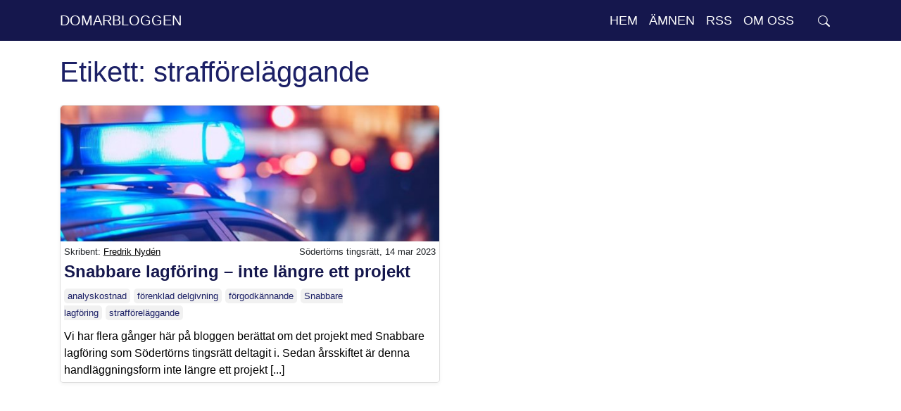

--- FILE ---
content_type: text/html; charset=UTF-8
request_url: https://www.domarbloggen.se/tag/strafforelaggande/
body_size: 7891
content:
<!DOCTYPE html>

<html class="no-js" lang="sv-SE">

	<head>

		<meta charset="UTF-8">
		<meta name="viewport" content="width=device-width, initial-scale=1.0" >

		<link rel="profile" href="https://gmpg.org/xfn/11">
        <link rel="alternate" type="application/rss+xml" title="Senaste inläggen" href="/feed" />
        <link rel="alternate" type="application/rss+xml" title="Fredagsfrågan" href="/fredagsfragan/feed/" />
		
		<title>strafföreläggande &#8211; Domarbloggen</title>
<meta name='robots' content='max-image-preview:large' />
	<style>img:is([sizes="auto" i], [sizes^="auto," i]) { contain-intrinsic-size: 3000px 1500px }</style>
	<link href='//hb.wpmucdn.com' rel='preconnect' />
<link rel="alternate" type="application/rss+xml" title="Domarbloggen &raquo; etikettflöde för strafföreläggande" href="https://www.domarbloggen.se/tag/strafforelaggande/feed/" />
		<style>
			.lazyload,
			.lazyloading {
				max-width: 100%;
			}
		</style>
		<script type="text/javascript">
/* <![CDATA[ */
window._wpemojiSettings = {"baseUrl":"https:\/\/s.w.org\/images\/core\/emoji\/16.0.1\/72x72\/","ext":".png","svgUrl":"https:\/\/s.w.org\/images\/core\/emoji\/16.0.1\/svg\/","svgExt":".svg","source":{"concatemoji":"https:\/\/www.domarbloggen.se\/wp-includes\/js\/wp-emoji-release.min.js?ver=620f28b6162533bcfe0313524b0ff0a5"}};
/*! This file is auto-generated */
!function(s,n){var o,i,e;function c(e){try{var t={supportTests:e,timestamp:(new Date).valueOf()};sessionStorage.setItem(o,JSON.stringify(t))}catch(e){}}function p(e,t,n){e.clearRect(0,0,e.canvas.width,e.canvas.height),e.fillText(t,0,0);var t=new Uint32Array(e.getImageData(0,0,e.canvas.width,e.canvas.height).data),a=(e.clearRect(0,0,e.canvas.width,e.canvas.height),e.fillText(n,0,0),new Uint32Array(e.getImageData(0,0,e.canvas.width,e.canvas.height).data));return t.every(function(e,t){return e===a[t]})}function u(e,t){e.clearRect(0,0,e.canvas.width,e.canvas.height),e.fillText(t,0,0);for(var n=e.getImageData(16,16,1,1),a=0;a<n.data.length;a++)if(0!==n.data[a])return!1;return!0}function f(e,t,n,a){switch(t){case"flag":return n(e,"\ud83c\udff3\ufe0f\u200d\u26a7\ufe0f","\ud83c\udff3\ufe0f\u200b\u26a7\ufe0f")?!1:!n(e,"\ud83c\udde8\ud83c\uddf6","\ud83c\udde8\u200b\ud83c\uddf6")&&!n(e,"\ud83c\udff4\udb40\udc67\udb40\udc62\udb40\udc65\udb40\udc6e\udb40\udc67\udb40\udc7f","\ud83c\udff4\u200b\udb40\udc67\u200b\udb40\udc62\u200b\udb40\udc65\u200b\udb40\udc6e\u200b\udb40\udc67\u200b\udb40\udc7f");case"emoji":return!a(e,"\ud83e\udedf")}return!1}function g(e,t,n,a){var r="undefined"!=typeof WorkerGlobalScope&&self instanceof WorkerGlobalScope?new OffscreenCanvas(300,150):s.createElement("canvas"),o=r.getContext("2d",{willReadFrequently:!0}),i=(o.textBaseline="top",o.font="600 32px Arial",{});return e.forEach(function(e){i[e]=t(o,e,n,a)}),i}function t(e){var t=s.createElement("script");t.src=e,t.defer=!0,s.head.appendChild(t)}"undefined"!=typeof Promise&&(o="wpEmojiSettingsSupports",i=["flag","emoji"],n.supports={everything:!0,everythingExceptFlag:!0},e=new Promise(function(e){s.addEventListener("DOMContentLoaded",e,{once:!0})}),new Promise(function(t){var n=function(){try{var e=JSON.parse(sessionStorage.getItem(o));if("object"==typeof e&&"number"==typeof e.timestamp&&(new Date).valueOf()<e.timestamp+604800&&"object"==typeof e.supportTests)return e.supportTests}catch(e){}return null}();if(!n){if("undefined"!=typeof Worker&&"undefined"!=typeof OffscreenCanvas&&"undefined"!=typeof URL&&URL.createObjectURL&&"undefined"!=typeof Blob)try{var e="postMessage("+g.toString()+"("+[JSON.stringify(i),f.toString(),p.toString(),u.toString()].join(",")+"));",a=new Blob([e],{type:"text/javascript"}),r=new Worker(URL.createObjectURL(a),{name:"wpTestEmojiSupports"});return void(r.onmessage=function(e){c(n=e.data),r.terminate(),t(n)})}catch(e){}c(n=g(i,f,p,u))}t(n)}).then(function(e){for(var t in e)n.supports[t]=e[t],n.supports.everything=n.supports.everything&&n.supports[t],"flag"!==t&&(n.supports.everythingExceptFlag=n.supports.everythingExceptFlag&&n.supports[t]);n.supports.everythingExceptFlag=n.supports.everythingExceptFlag&&!n.supports.flag,n.DOMReady=!1,n.readyCallback=function(){n.DOMReady=!0}}).then(function(){return e}).then(function(){var e;n.supports.everything||(n.readyCallback(),(e=n.source||{}).concatemoji?t(e.concatemoji):e.wpemoji&&e.twemoji&&(t(e.twemoji),t(e.wpemoji)))}))}((window,document),window._wpemojiSettings);
/* ]]> */
</script>
<style id='wp-emoji-styles-inline-css' type='text/css'>

	img.wp-smiley, img.emoji {
		display: inline !important;
		border: none !important;
		box-shadow: none !important;
		height: 1em !important;
		width: 1em !important;
		margin: 0 0.07em !important;
		vertical-align: -0.1em !important;
		background: none !important;
		padding: 0 !important;
	}
</style>
<link rel='stylesheet' id='wp-block-library-css' href='https://www.domarbloggen.se/wp-includes/css/dist/block-library/style.min.css?ver=620f28b6162533bcfe0313524b0ff0a5' type='text/css' media='all' />
<style id='classic-theme-styles-inline-css' type='text/css'>
/*! This file is auto-generated */
.wp-block-button__link{color:#fff;background-color:#32373c;border-radius:9999px;box-shadow:none;text-decoration:none;padding:calc(.667em + 2px) calc(1.333em + 2px);font-size:1.125em}.wp-block-file__button{background:#32373c;color:#fff;text-decoration:none}
</style>
<style id='global-styles-inline-css' type='text/css'>
:root{--wp--preset--aspect-ratio--square: 1;--wp--preset--aspect-ratio--4-3: 4/3;--wp--preset--aspect-ratio--3-4: 3/4;--wp--preset--aspect-ratio--3-2: 3/2;--wp--preset--aspect-ratio--2-3: 2/3;--wp--preset--aspect-ratio--16-9: 16/9;--wp--preset--aspect-ratio--9-16: 9/16;--wp--preset--color--black: #000000;--wp--preset--color--cyan-bluish-gray: #abb8c3;--wp--preset--color--white: #ffffff;--wp--preset--color--pale-pink: #f78da7;--wp--preset--color--vivid-red: #cf2e2e;--wp--preset--color--luminous-vivid-orange: #ff6900;--wp--preset--color--luminous-vivid-amber: #fcb900;--wp--preset--color--light-green-cyan: #7bdcb5;--wp--preset--color--vivid-green-cyan: #00d084;--wp--preset--color--pale-cyan-blue: #8ed1fc;--wp--preset--color--vivid-cyan-blue: #0693e3;--wp--preset--color--vivid-purple: #9b51e0;--wp--preset--gradient--vivid-cyan-blue-to-vivid-purple: linear-gradient(135deg,rgba(6,147,227,1) 0%,rgb(155,81,224) 100%);--wp--preset--gradient--light-green-cyan-to-vivid-green-cyan: linear-gradient(135deg,rgb(122,220,180) 0%,rgb(0,208,130) 100%);--wp--preset--gradient--luminous-vivid-amber-to-luminous-vivid-orange: linear-gradient(135deg,rgba(252,185,0,1) 0%,rgba(255,105,0,1) 100%);--wp--preset--gradient--luminous-vivid-orange-to-vivid-red: linear-gradient(135deg,rgba(255,105,0,1) 0%,rgb(207,46,46) 100%);--wp--preset--gradient--very-light-gray-to-cyan-bluish-gray: linear-gradient(135deg,rgb(238,238,238) 0%,rgb(169,184,195) 100%);--wp--preset--gradient--cool-to-warm-spectrum: linear-gradient(135deg,rgb(74,234,220) 0%,rgb(151,120,209) 20%,rgb(207,42,186) 40%,rgb(238,44,130) 60%,rgb(251,105,98) 80%,rgb(254,248,76) 100%);--wp--preset--gradient--blush-light-purple: linear-gradient(135deg,rgb(255,206,236) 0%,rgb(152,150,240) 100%);--wp--preset--gradient--blush-bordeaux: linear-gradient(135deg,rgb(254,205,165) 0%,rgb(254,45,45) 50%,rgb(107,0,62) 100%);--wp--preset--gradient--luminous-dusk: linear-gradient(135deg,rgb(255,203,112) 0%,rgb(199,81,192) 50%,rgb(65,88,208) 100%);--wp--preset--gradient--pale-ocean: linear-gradient(135deg,rgb(255,245,203) 0%,rgb(182,227,212) 50%,rgb(51,167,181) 100%);--wp--preset--gradient--electric-grass: linear-gradient(135deg,rgb(202,248,128) 0%,rgb(113,206,126) 100%);--wp--preset--gradient--midnight: linear-gradient(135deg,rgb(2,3,129) 0%,rgb(40,116,252) 100%);--wp--preset--font-size--small: 13px;--wp--preset--font-size--medium: 20px;--wp--preset--font-size--large: 36px;--wp--preset--font-size--x-large: 42px;--wp--preset--spacing--20: 0.44rem;--wp--preset--spacing--30: 0.67rem;--wp--preset--spacing--40: 1rem;--wp--preset--spacing--50: 1.5rem;--wp--preset--spacing--60: 2.25rem;--wp--preset--spacing--70: 3.38rem;--wp--preset--spacing--80: 5.06rem;--wp--preset--shadow--natural: 6px 6px 9px rgba(0, 0, 0, 0.2);--wp--preset--shadow--deep: 12px 12px 50px rgba(0, 0, 0, 0.4);--wp--preset--shadow--sharp: 6px 6px 0px rgba(0, 0, 0, 0.2);--wp--preset--shadow--outlined: 6px 6px 0px -3px rgba(255, 255, 255, 1), 6px 6px rgba(0, 0, 0, 1);--wp--preset--shadow--crisp: 6px 6px 0px rgba(0, 0, 0, 1);}:where(.is-layout-flex){gap: 0.5em;}:where(.is-layout-grid){gap: 0.5em;}body .is-layout-flex{display: flex;}.is-layout-flex{flex-wrap: wrap;align-items: center;}.is-layout-flex > :is(*, div){margin: 0;}body .is-layout-grid{display: grid;}.is-layout-grid > :is(*, div){margin: 0;}:where(.wp-block-columns.is-layout-flex){gap: 2em;}:where(.wp-block-columns.is-layout-grid){gap: 2em;}:where(.wp-block-post-template.is-layout-flex){gap: 1.25em;}:where(.wp-block-post-template.is-layout-grid){gap: 1.25em;}.has-black-color{color: var(--wp--preset--color--black) !important;}.has-cyan-bluish-gray-color{color: var(--wp--preset--color--cyan-bluish-gray) !important;}.has-white-color{color: var(--wp--preset--color--white) !important;}.has-pale-pink-color{color: var(--wp--preset--color--pale-pink) !important;}.has-vivid-red-color{color: var(--wp--preset--color--vivid-red) !important;}.has-luminous-vivid-orange-color{color: var(--wp--preset--color--luminous-vivid-orange) !important;}.has-luminous-vivid-amber-color{color: var(--wp--preset--color--luminous-vivid-amber) !important;}.has-light-green-cyan-color{color: var(--wp--preset--color--light-green-cyan) !important;}.has-vivid-green-cyan-color{color: var(--wp--preset--color--vivid-green-cyan) !important;}.has-pale-cyan-blue-color{color: var(--wp--preset--color--pale-cyan-blue) !important;}.has-vivid-cyan-blue-color{color: var(--wp--preset--color--vivid-cyan-blue) !important;}.has-vivid-purple-color{color: var(--wp--preset--color--vivid-purple) !important;}.has-black-background-color{background-color: var(--wp--preset--color--black) !important;}.has-cyan-bluish-gray-background-color{background-color: var(--wp--preset--color--cyan-bluish-gray) !important;}.has-white-background-color{background-color: var(--wp--preset--color--white) !important;}.has-pale-pink-background-color{background-color: var(--wp--preset--color--pale-pink) !important;}.has-vivid-red-background-color{background-color: var(--wp--preset--color--vivid-red) !important;}.has-luminous-vivid-orange-background-color{background-color: var(--wp--preset--color--luminous-vivid-orange) !important;}.has-luminous-vivid-amber-background-color{background-color: var(--wp--preset--color--luminous-vivid-amber) !important;}.has-light-green-cyan-background-color{background-color: var(--wp--preset--color--light-green-cyan) !important;}.has-vivid-green-cyan-background-color{background-color: var(--wp--preset--color--vivid-green-cyan) !important;}.has-pale-cyan-blue-background-color{background-color: var(--wp--preset--color--pale-cyan-blue) !important;}.has-vivid-cyan-blue-background-color{background-color: var(--wp--preset--color--vivid-cyan-blue) !important;}.has-vivid-purple-background-color{background-color: var(--wp--preset--color--vivid-purple) !important;}.has-black-border-color{border-color: var(--wp--preset--color--black) !important;}.has-cyan-bluish-gray-border-color{border-color: var(--wp--preset--color--cyan-bluish-gray) !important;}.has-white-border-color{border-color: var(--wp--preset--color--white) !important;}.has-pale-pink-border-color{border-color: var(--wp--preset--color--pale-pink) !important;}.has-vivid-red-border-color{border-color: var(--wp--preset--color--vivid-red) !important;}.has-luminous-vivid-orange-border-color{border-color: var(--wp--preset--color--luminous-vivid-orange) !important;}.has-luminous-vivid-amber-border-color{border-color: var(--wp--preset--color--luminous-vivid-amber) !important;}.has-light-green-cyan-border-color{border-color: var(--wp--preset--color--light-green-cyan) !important;}.has-vivid-green-cyan-border-color{border-color: var(--wp--preset--color--vivid-green-cyan) !important;}.has-pale-cyan-blue-border-color{border-color: var(--wp--preset--color--pale-cyan-blue) !important;}.has-vivid-cyan-blue-border-color{border-color: var(--wp--preset--color--vivid-cyan-blue) !important;}.has-vivid-purple-border-color{border-color: var(--wp--preset--color--vivid-purple) !important;}.has-vivid-cyan-blue-to-vivid-purple-gradient-background{background: var(--wp--preset--gradient--vivid-cyan-blue-to-vivid-purple) !important;}.has-light-green-cyan-to-vivid-green-cyan-gradient-background{background: var(--wp--preset--gradient--light-green-cyan-to-vivid-green-cyan) !important;}.has-luminous-vivid-amber-to-luminous-vivid-orange-gradient-background{background: var(--wp--preset--gradient--luminous-vivid-amber-to-luminous-vivid-orange) !important;}.has-luminous-vivid-orange-to-vivid-red-gradient-background{background: var(--wp--preset--gradient--luminous-vivid-orange-to-vivid-red) !important;}.has-very-light-gray-to-cyan-bluish-gray-gradient-background{background: var(--wp--preset--gradient--very-light-gray-to-cyan-bluish-gray) !important;}.has-cool-to-warm-spectrum-gradient-background{background: var(--wp--preset--gradient--cool-to-warm-spectrum) !important;}.has-blush-light-purple-gradient-background{background: var(--wp--preset--gradient--blush-light-purple) !important;}.has-blush-bordeaux-gradient-background{background: var(--wp--preset--gradient--blush-bordeaux) !important;}.has-luminous-dusk-gradient-background{background: var(--wp--preset--gradient--luminous-dusk) !important;}.has-pale-ocean-gradient-background{background: var(--wp--preset--gradient--pale-ocean) !important;}.has-electric-grass-gradient-background{background: var(--wp--preset--gradient--electric-grass) !important;}.has-midnight-gradient-background{background: var(--wp--preset--gradient--midnight) !important;}.has-small-font-size{font-size: var(--wp--preset--font-size--small) !important;}.has-medium-font-size{font-size: var(--wp--preset--font-size--medium) !important;}.has-large-font-size{font-size: var(--wp--preset--font-size--large) !important;}.has-x-large-font-size{font-size: var(--wp--preset--font-size--x-large) !important;}
:where(.wp-block-post-template.is-layout-flex){gap: 1.25em;}:where(.wp-block-post-template.is-layout-grid){gap: 1.25em;}
:where(.wp-block-columns.is-layout-flex){gap: 2em;}:where(.wp-block-columns.is-layout-grid){gap: 2em;}
:root :where(.wp-block-pullquote){font-size: 1.5em;line-height: 1.6;}
</style>
<link rel='stylesheet' id='bootstrap-css-css' href='https://www.domarbloggen.se/wp-content/themes/domarbloggen/css/bootstrap.min.css?ver=620f28b6162533bcfe0313524b0ff0a5' type='text/css' media='all' />
<link rel='stylesheet' id='style-css' href='https://www.domarbloggen.se/wp-content/themes/domarbloggen/style.css?ver=620f28b6162533bcfe0313524b0ff0a5' type='text/css' media='all' />
<script type="text/javascript" src="https://www.domarbloggen.se/wp-includes/js/jquery/jquery.min.js?ver=3.7.1" id="jquery-core-js"></script>
<script type="text/javascript" src="https://www.domarbloggen.se/wp-includes/js/jquery/jquery-migrate.min.js?ver=3.4.1" id="jquery-migrate-js"></script>
<script type="text/javascript" src="https://www.domarbloggen.se/wp-content/themes/domarbloggen/js/bootstrap.min.js?ver=620f28b6162533bcfe0313524b0ff0a5" id="bootstrap-js-js"></script>
<link rel="https://api.w.org/" href="https://www.domarbloggen.se/wp-json/" /><link rel="alternate" title="JSON" type="application/json" href="https://www.domarbloggen.se/wp-json/wp/v2/tags/2627" /><link rel="EditURI" type="application/rsd+xml" title="RSD" href="https://www.domarbloggen.se/xmlrpc.php?rsd" />


<!-- Dark Visitors (https://darkvisitors.com/) -->
<script src="https://darkvisitors.com/tracker.js?project_key=7e7117cf-0a8a-4889-8c98-4efb0cdf9f67" async></script>
		<script>
			document.documentElement.className = document.documentElement.className.replace('no-js', 'js');
		</script>
				<style>
			.no-js img.lazyload {
				display: none;
			}

			figure.wp-block-image img.lazyloading {
				min-width: 150px;
			}

			.lazyload,
			.lazyloading {
				--smush-placeholder-width: 100px;
				--smush-placeholder-aspect-ratio: 1/1;
				width: var(--smush-image-width, var(--smush-placeholder-width)) !important;
				aspect-ratio: var(--smush-image-aspect-ratio, var(--smush-placeholder-aspect-ratio)) !important;
			}

						.lazyload, .lazyloading {
				opacity: 0;
			}

			.lazyloaded {
				opacity: 1;
				transition: opacity 400ms;
				transition-delay: 0ms;
			}

					</style>
		<link rel="icon" href="https://www.domarbloggen.se/wp-content/uploads/2020/12/cropped-sd_color_center-32x32-1.png" sizes="32x32" />
<link rel="icon" href="https://www.domarbloggen.se/wp-content/uploads/2020/12/cropped-sd_color_center-32x32-1.png" sizes="192x192" />
<link rel="apple-touch-icon" href="https://www.domarbloggen.se/wp-content/uploads/2020/12/cropped-sd_color_center-32x32-1.png" />
<meta name="msapplication-TileImage" content="https://www.domarbloggen.se/wp-content/uploads/2020/12/cropped-sd_color_center-32x32-1.png" />
	</head>

	<body class="archive tag tag-strafforelaggande tag-2627 wp-theme-domarbloggen">
<nav class="navbar navbar-expand-lg dv_nav">
    <div class="container"> 
  <button class="navbar-toggler" type="button" data-toggle="collapse" data-target="#navbarNavDropdown" aria-controls="navbarNavDropdown" aria-expanded="false" aria-label="Toggle navigation">
   <svg xmlns="http://www.w3.org/2000/svg" viewBox="0 0 30 30" width="30" height="30" focusable="false"><title>Menu</title><path stroke="#FFF" stroke-width="2" stroke-linecap="round" stroke-miterlimit="10" d="M4 7h22M4 15h22M4 23h22"></path></svg>
  </button>
  <a class="navbar-brand dv_brand" href="https://www.domarbloggen.se">Domarbloggen</a>
  
  <div class="collapse navbar-collapse justify-content-end" id="navbarNavDropdown">
      <div class="responsive-menu-top">
        <div>
        </div>
          <div>
          <button class="close-responsive-menu"type="button" data-toggle="collapse" data-target="#navbarNavDropdown" aria-controls="navbarNavDropdown" aria-expanded="true" aria-label="Toggle navigation">
            <svg width="32" height="32" viewBox="0 0 16 16" class="bi bi-x" fill="#000" xmlns="http://www.w3.org/2000/svg">
              <path fill-rule="evenodd" d="M4.646 4.646a.5.5 0 0 1 .708 0L8 7.293l2.646-2.647a.5.5 0 0 1 .708.708L8.707 8l2.647 2.646a.5.5 0 0 1-.708.708L8 8.707l-2.646 2.647a.5.5 0 0 1-.708-.708L7.293 8 4.646 5.354a.5.5 0 0 1 0-.708z"/>
            </svg>
          </button>
        </div>
      </div>
        <ul id="menu-meny" class="navbar-nav" itemscope itemtype="http://www.schema.org/SiteNavigationElement"><li  id="menu-item-33" class="menu-item menu-item-type-custom menu-item-object-custom menu-item-33 nav-item"><a itemprop="url" href="/" class="nav-link"><span itemprop="name">Hem</span></a></li>
</ul>
                          <ul id="menu-topics" class="navbar-nav" itemscope="" itemtype="http://www.schema.org/SiteNavigationElement">
            <li class="menu-item menu-item-type-custom menu-item-object-custom menu-item-has-children dropdown nav-item"><a href="#" data-toggle="dropdown" aria-haspopup="true" aria-expanded="false" class="dropdown-toggle nav-link"><span itemprop="name">Ämnen</span></a>
            <ul class="dropdown-menu dropdown-tags">
              <div class="dropdown-tags-topic">Top 10</div>
            <a href="https://www.domarbloggen.se/tag/domare/" class="tag-cloud-link tag-link-88 tag-link-position-1" style="font-size: 12pt;">domare</a>
<a href="https://www.domarbloggen.se/tag/internationellt-samarbete/" class="tag-cloud-link tag-link-1906 tag-link-position-2" style="font-size: 12pt;">internationellt samarbete</a>
<a href="https://www.domarbloggen.se/tag/notarie/" class="tag-cloud-link tag-link-172 tag-link-position-3" style="font-size: 12pt;">notarie</a>
<a href="https://www.domarbloggen.se/tag/brottmal/" class="tag-cloud-link tag-link-252 tag-link-position-4" style="font-size: 12pt;">brottmål</a>
<a href="https://www.domarbloggen.se/tag/eu/" class="tag-cloud-link tag-link-1520 tag-link-position-5" style="font-size: 12pt;">EU</a>
<a href="https://www.domarbloggen.se/tag/notarietjanstgoring/" class="tag-cloud-link tag-link-176 tag-link-position-6" style="font-size: 12pt;">notarietjänstgöring</a>
<a href="https://www.domarbloggen.se/tag/domstol/" class="tag-cloud-link tag-link-1320 tag-link-position-7" style="font-size: 12pt;">domstol</a>
<a href="https://www.domarbloggen.se/tag/pafoljd/" class="tag-cloud-link tag-link-128 tag-link-position-8" style="font-size: 12pt;">påföljd</a>
<a href="https://www.domarbloggen.se/tag/forvaltningsdomstol/" class="tag-cloud-link tag-link-2837 tag-link-position-9" style="font-size: 12pt;">förvaltningsdomstol</a>
<a href="https://www.domarbloggen.se/tag/bosnien-hercegovina/" class="tag-cloud-link tag-link-1894 tag-link-position-10" style="font-size: 12pt;">Bosnien-Hercegovina</a></ul>
            </li>
            </ul>
            
            <ul id="menu-meny-2" class="navbar-nav" itemscope itemtype="http://www.schema.org/SiteNavigationElement"><li  id="menu-item-12966" class="menu-item menu-item-type-post_type menu-item-object-page menu-item-12966 nav-item"><a itemprop="url" href="https://www.domarbloggen.se/rssfloden/" class="nav-link"><span itemprop="name">RSS</span></a></li>
<li  id="menu-item-79" class="menu-item menu-item-type-post_type menu-item-object-page menu-item-79 nav-item"><a itemprop="url" href="https://www.domarbloggen.se/om-domarbloggen/" class="nav-link"><span itemprop="name">Om oss</span></a></li>
</ul>    
              <div class="nav-item dropdown search-dropdown">
                  <div class="nav-link " data-toggle="dropdown" href="#" role="button" aria-haspopup="true" aria-expanded="false" title="Öppna sökfält"> 
                    <svg width="1em" height="1em" viewBox="0 0 16 16" class="bi bi-search" fill="currentColor" xmlns="http://www.w3.org/2000/svg">
                      <path fill-rule="evenodd" d="M10.442 10.442a1 1 0 0 1 1.415 0l3.85 3.85a1 1 0 0 1-1.414 1.415l-3.85-3.85a1 1 0 0 1 0-1.415z"/>
                      <path fill-rule="evenodd" d="M6.5 12a5.5 5.5 0 1 0 0-11 5.5 5.5 0 0 0 0 11zM13 6.5a6.5 6.5 0 1 1-13 0 6.5 6.5 0 0 1 13 0z"/>
                    </svg>
                  </div>
                <div class="dropdown-menu">
                <form role="search" method="get" id="searchform" class="searchform" action="https://www.domarbloggen.se/">
				<div>
					<label class="screen-reader-text" for="s">Sök efter:</label>
					<input type="text" placeholder="Sök bland inlägg"  value="" name="s" id="s" />
					<input type="submit" id="searchsubmit" value="Sök" />
				</div>
			</form>                </div>
              </div>
             
          
        </div>
        <div class="nav-item dropdown responsive-search-dropdown">
                      <div class="nav-link " data-toggle="dropdown" href="#" role="button" aria-haspopup="true" aria-expanded="false"> 
                          <svg width="1em" height="1em" viewBox="0 0 16 16" class="bi bi-search" fill="currentColor" xmlns="http://www.w3.org/2000/svg">
                            <path fill-rule="evenodd" d="M10.442 10.442a1 1 0 0 1 1.415 0l3.85 3.85a1 1 0 0 1-1.414 1.415l-3.85-3.85a1 1 0 0 1 0-1.415z"/>
                            <path fill-rule="evenodd" d="M6.5 12a5.5 5.5 0 1 0 0-11 5.5 5.5 0 0 0 0 11zM13 6.5a6.5 6.5 0 1 1-13 0 6.5 6.5 0 0 1 13 0z"/>
                          </svg>
                        </div>
                      <div class="dropdown-menu">
                      <form role="search" method="get" id="searchform" class="searchform" action="https://www.domarbloggen.se/">
				<div>
					<label class="screen-reader-text" for="s">Sök efter:</label>
					<input type="text" placeholder="Sök bland inlägg"  value="" name="s" id="s" />
					<input type="submit" id="searchsubmit" value="Sök" />
				</div>
			</form>                      </div>
                    </div>
        </div>
      </nav>
		

<div class="container" id="content"> 

<div id="primary" class="content-area">
		<main id="main" class="site-main">
    <h1 class="page-title">Etikett: <span>strafföreläggande</span></h1><div class="row">

     
    
   
     
       

        
    <div class="col-md-6 col-sm-12 ">
    <article id="post-6821" class="post-6821 post type-post status-publish format-standard has-post-thumbnail hentry category-sodertorns-tingsratt tag-analyskostnad tag-forenklad-delgivning tag-forgodkannande tag-snabbare-lagforing tag-strafforelaggande">
    <a href="https://www.domarbloggen.se/snabbare-lagforing-inte-langre-ett-projekt/">
        <div class="card box-shadow">
        <div class="card-img">
                   
        <img width="600" height="400" src="https://www.domarbloggen.se/wp-content/uploads/2023/03/polisbil-600x400.jpg" class="attachment-medium size-medium wp-post-image" alt="" decoding="async" fetchpriority="high" srcset="https://www.domarbloggen.se/wp-content/uploads/2023/03/polisbil-600x400.jpg 600w, https://www.domarbloggen.se/wp-content/uploads/2023/03/polisbil-768x511.jpg 768w, https://www.domarbloggen.se/wp-content/uploads/2023/03/polisbil.jpg 838w" sizes="(max-width: 600px) 100vw, 600px" />    
        </div>
        </a>
        <div class="card-author-wrapper">
               
                <div class="card-author">
                Skribent:                 <a href="https://www.domarbloggen.se/author/frednyd/">
                    Fredrik Nydén 
                    </a>
                </div>
                <div class="card-timestamp">
                                Södertörns tingsrätt,                 
                14 mar 2023                </div>
            </div>  
            <a href="https://www.domarbloggen.se/snabbare-lagforing-inte-langre-ett-projekt/">
            <div class="card-body">
            <h2>Snabbare lagföring – inte längre ett projekt</h2>
            </a>

                        <a href="https://www.domarbloggen.se/tag/analyskostnad/" class="card-tag"><span>analyskostnad</span></a><a href="https://www.domarbloggen.se/tag/forenklad-delgivning/" class="card-tag"><span>förenklad delgivning</span></a><a href="https://www.domarbloggen.se/tag/forgodkannande/" class="card-tag"><span>förgodkännande</span></a><a href="https://www.domarbloggen.se/tag/snabbare-lagforing/" class="card-tag"><span>Snabbare lagföring</span></a><a href="https://www.domarbloggen.se/tag/strafforelaggande/" class="card-tag"><span>strafföreläggande</span></a>            <a href="https://www.domarbloggen.se/snabbare-lagforing-inte-langre-ett-projekt/">
            <p>Vi har flera gånger här på bloggen berättat om det projekt med Snabbare lagföring som Södertörns tingsrätt deltagit i. Sedan årsskiftet är denna handläggningsform inte längre ett projekt [...]        </div>
        </a>
        </div>
        </article>
    </div>


            <div class="col-md-12">
        
    </div>
     
</div>

</main><!-- #main -->
	</div><!-- #primary -->



</div>
<footer id="colophon" class="site-footer">
    <div class="site-info container">
        <div id="media_image-2" class="widget footer_logo widget_media_image"><img width="337" height="70" data-src="https://www.domarbloggen.se/wp-content/uploads/2020/12/logo-white.png" class="image wp-image-1704  attachment-full size-full lazyload" alt="" style="--smush-placeholder-width: 337px; --smush-placeholder-aspect-ratio: 337/70;max-width: 100%; height: auto;" decoding="async" data-srcset="https://www.domarbloggen.se/wp-content/uploads/2020/12/logo-white.png 337w, https://www.domarbloggen.se/wp-content/uploads/2020/12/logo-white-300x62.png 300w" data-sizes="(max-width: 337px) 100vw, 337px" src="[data-uri]" /></div>    
                <nav class="footer-navigation-social" aria-label="Sociala medier meny">
            <h2 class="footer-navigation-header">Följ oss</h2>
                <div class="menu-folj-oss-container"><ul id="menu-folj-oss" class="footer-menu" itemscope itemtype="http://www.schema.org/SiteNavigationElement"><li id="menu-item-64" class="menu-item menu-item-type-custom menu-item-object-custom menu-item-64"><a href="https://www.facebook.com/SodertornsTR/">Södertörns tingsrätt på Facebook</a></li>
<li id="menu-item-13035" class="menu-item menu-item-type-custom menu-item-object-custom menu-item-13035"><a href="https://se.linkedin.com/company/s%C3%B6dert%C3%B6rns-tingsr%C3%A4tt">Södertörns tingsrätt på LinkedIn</a></li>
<li id="menu-item-12963" class="menu-item menu-item-type-post_type menu-item-object-page menu-item-12963"><a href="https://www.domarbloggen.se/rssfloden/">RSS</a></li>
</ul></div>            </nav>
        
                <nav class="footer-navigation-contact" aria-label="Kontakt meny">
            <h2 class="footer-navigation-header">Kontaktuppgifter</h2>
                <div class="menu-kontaktuppgifter-container"><ul id="menu-kontaktuppgifter" class="footer-menu" itemscope itemtype="http://www.schema.org/SiteNavigationElement"><li id="menu-item-63" class="menu-item menu-item-type-custom menu-item-object-custom menu-item-63"><a href="http://www.sodertornstingsratt.domstol.se/">Södertörn tingsrätts webbplats</a></li>
</ul></div>            </nav>
               
                    <nav class="footer-navigation-about" aria-label="Om meny">
            <h2 class="footer-navigation-header">Läs mer</h2>
                <div class="menu-las-mer-container"><ul id="menu-las-mer" class="footer-menu" itemscope itemtype="http://www.schema.org/SiteNavigationElement"><li id="menu-item-2528" class="menu-item menu-item-type-post_type menu-item-object-page menu-item-2528"><a href="https://www.domarbloggen.se/om-domarbloggen/">Om domarbloggen</a></li>
</ul></div>            </nav>
            </div>
</footer>

</div>

<script type="speculationrules">
{"prefetch":[{"source":"document","where":{"and":[{"href_matches":"\/*"},{"not":{"href_matches":["\/wp-*.php","\/wp-admin\/*","\/wp-content\/uploads\/*","\/wp-content\/*","\/wp-content\/plugins\/*","\/wp-content\/themes\/domarbloggen\/*","\/*\\?(.+)"]}},{"not":{"selector_matches":"a[rel~=\"nofollow\"]"}},{"not":{"selector_matches":".no-prefetch, .no-prefetch a"}}]},"eagerness":"conservative"}]}
</script>
<script>  var _paq = window._paq = window._paq || [];
  /* tracker methods like "setCustomDimension" should be called before "trackPageView" */
  _paq.push(["disableCookies"]);
  _paq.push(['trackPageView']);
  _paq.push(['enableLinkTracking']);
  (function() {
    var u="https://analytics.domstol.se/";
    _paq.push(['setTrackerUrl', u+'matomo.php']);
    _paq.push(['setSiteId', '5']);
    var d=document, g=d.createElement('script'), s=d.getElementsByTagName('script')[0];
    g.async=true; g.src=u+'matomo.js'; s.parentNode.insertBefore(g,s);
  })();</script><script type="text/javascript" id="smush-lazy-load-js-before">
/* <![CDATA[ */
var smushLazyLoadOptions = {"autoResizingEnabled":false,"autoResizeOptions":{"precision":5,"skipAutoWidth":true}};
/* ]]> */
</script>
<script type="text/javascript" src="https://www.domarbloggen.se/wp-content/plugins/wp-smushit/app/assets/js/smush-lazy-load.min.js?ver=3.23.2" id="smush-lazy-load-js"></script>

</body>
</html>


--- FILE ---
content_type: application/javascript; charset=utf-8
request_url: https://darkvisitors.com/tracker.js?project_key=7e7117cf-0a8a-4889-8c98-4efb0cdf9f67
body_size: 1505
content:
!function(){function e(e){return Object.keys(e).reduce((a,r)=>(a[r.toLowerCase()]=e[r],a),{})}function a(){const e=new URLSearchParams(window.location.search).get("utm_source");return null!=e?e:void 0}window.__darkVisitorsDidTrackCurrentVisit||!function(){const a=e({host:"app-jphkab33wa-uc.a.run.app",accept:"*/*","accept-language":"","cache-control":"private, no-store","cdn-loop":"Fastly, Fastly","fastly-client":"1","fastly-client-ip":"3.134.94.36","fastly-ff":"s48hDkrIORDrAz3sjuyh5gIWcInqIjSROZ47KAY+w/I=!CMH!cache-cmh1290105-CMH, s48hDkrIORDrAz3sjuyh5gIWcInqIjSROZ47KAY+w/I=!CMH!cache-cmh1290104-CMH","fastly-orig-accept-encoding":"gzip, deflate, br","fastly-ssl":"1","fastly-temp-xff":"3.134.94.36, 3.134.94.36",pragma:"no-cache",referer:"https://www.domarbloggen.se/tag/strafforelaggande/","sec-fetch-dest":"script","sec-fetch-mode":"no-cors","sec-fetch-site":"cross-site",via:"1.1 Firebase Hosting","x-country-code":"US","x-firebase-channel":"live","x-firebase-hosting-channel":"live","x-forwarded-for":"3.134.94.36,74.125.215.227","x-forwarded-host":"darkvisitors.com","x-forwarded-server":"cache-cmh1290105-CMH","x-forwarded-url":"/tracker.js?project_key=7e7117cf-0a8a-4889-8c98-4efb0cdf9f67","x-timer":"S1769372988.643405,VS0","x-varnish":"1429701678, 3288851595","user-agent":"Mozilla/5.0 (Macintosh; Intel Mac OS X 10_15_7) AppleWebKit/537.36 (KHTML, like Gecko) Chrome/131.0.0.0 Safari/537.36; ClaudeBot/1.0; +claudebot@anthropic.com)","x-cloud-trace-context":"eb910dbd87678e563f78782a7b8ec348/9922798775403305033","x-forwarded-proto":"https",traceparent:"00-eb910dbd87678e563f78782a7b8ec348-89b4dce9b9985849-00",forwarded:'for="74.125.215.227";proto=https',"accept-encoding":"br, gzip"})["signature-agent"],r=function(a){return e(a)["user-agent"]}({host:"app-jphkab33wa-uc.a.run.app",accept:"*/*","accept-language":"","cache-control":"private, no-store","cdn-loop":"Fastly, Fastly","fastly-client":"1","fastly-client-ip":"3.134.94.36","fastly-ff":"s48hDkrIORDrAz3sjuyh5gIWcInqIjSROZ47KAY+w/I=!CMH!cache-cmh1290105-CMH, s48hDkrIORDrAz3sjuyh5gIWcInqIjSROZ47KAY+w/I=!CMH!cache-cmh1290104-CMH","fastly-orig-accept-encoding":"gzip, deflate, br","fastly-ssl":"1","fastly-temp-xff":"3.134.94.36, 3.134.94.36",pragma:"no-cache",referer:"https://www.domarbloggen.se/tag/strafforelaggande/","sec-fetch-dest":"script","sec-fetch-mode":"no-cors","sec-fetch-site":"cross-site",via:"1.1 Firebase Hosting","x-country-code":"US","x-firebase-channel":"live","x-firebase-hosting-channel":"live","x-forwarded-for":"3.134.94.36,74.125.215.227","x-forwarded-host":"darkvisitors.com","x-forwarded-server":"cache-cmh1290105-CMH","x-forwarded-url":"/tracker.js?project_key=7e7117cf-0a8a-4889-8c98-4efb0cdf9f67","x-timer":"S1769372988.643405,VS0","x-varnish":"1429701678, 3288851595","user-agent":"Mozilla/5.0 (Macintosh; Intel Mac OS X 10_15_7) AppleWebKit/537.36 (KHTML, like Gecko) Chrome/131.0.0.0 Safari/537.36; ClaudeBot/1.0; +claudebot@anthropic.com)","x-cloud-trace-context":"eb910dbd87678e563f78782a7b8ec348/9922798775403305033","x-forwarded-proto":"https",traceparent:"00-eb910dbd87678e563f78782a7b8ec348-89b4dce9b9985849-00",forwarded:'for="74.125.215.227";proto=https',"accept-encoding":"br, gzip"}),t=navigator.userAgentData?JSON.parse(JSON.stringify(navigator.userAgentData)):void 0,o=navigator.webdriver,c=r.toLowerCase().includes("headless")||navigator.userAgent.toLowerCase().includes("headless")||t&&t.brands.find(e=>e.brand.toLowerCase().includes("headless")),s=t&&2==t.brands.length&&t.brands.find(e=>e.brand.toLowerCase().includes("chromium"))&&t.brands.find(e=>e.brand.toLowerCase().includes("not")&&e.brand.toLowerCase().includes("brand")),n=r.toLowerCase().includes("dark visitor")||navigator.userAgent.toLowerCase().includes("dark visitor");return a||o||c||s||n}()&&!function(){const e=a();if(""!=document.referrer){const e=function(e){if(e.includes(".")){if(e.includes("http"))return new URL(e).hostname.replace("www.","");{let a=e;return a=a.split("/")[0],a=a.split("?")[0],a.includes("www.")&&(a=a.split("www.")[1]),a}}throw new Error}(document.referrer);return["chatgpt.com","claude.ai","copilot.microsoft.com","chat.deepseek.com","gemini.google.com","meta.ai","chat.mistral.ai","perplexity.ai"].some(a=>e.includes(a))}return!!e&&["chatgpt.com","claude.ai","copilot.microsoft.com","chat.deepseek.com","gemini.google.com","meta.ai","chat.mistral.ai","perplexity.ai"].some(a=>e.includes(a))}()||(window.__darkVisitorsDidTrackCurrentVisit=!0,fetch("https://darkvisitors.com/track",{method:"POST",headers:{"Content-Type":"application/json"},body:JSON.stringify({project_key:"7e7117cf-0a8a-4889-8c98-4efb0cdf9f67",tracker_request_headers:{host:"app-jphkab33wa-uc.a.run.app",accept:"*/*","accept-language":"","cache-control":"private, no-store","cdn-loop":"Fastly, Fastly","fastly-client":"1","fastly-client-ip":"3.134.94.36","fastly-ff":"s48hDkrIORDrAz3sjuyh5gIWcInqIjSROZ47KAY+w/I=!CMH!cache-cmh1290105-CMH, s48hDkrIORDrAz3sjuyh5gIWcInqIjSROZ47KAY+w/I=!CMH!cache-cmh1290104-CMH","fastly-orig-accept-encoding":"gzip, deflate, br","fastly-ssl":"1","fastly-temp-xff":"3.134.94.36, 3.134.94.36",pragma:"no-cache",referer:"https://www.domarbloggen.se/tag/strafforelaggande/","sec-fetch-dest":"script","sec-fetch-mode":"no-cors","sec-fetch-site":"cross-site",via:"1.1 Firebase Hosting","x-country-code":"US","x-firebase-channel":"live","x-firebase-hosting-channel":"live","x-forwarded-for":"3.134.94.36,74.125.215.227","x-forwarded-host":"darkvisitors.com","x-forwarded-server":"cache-cmh1290105-CMH","x-forwarded-url":"/tracker.js?project_key=7e7117cf-0a8a-4889-8c98-4efb0cdf9f67","x-timer":"S1769372988.643405,VS0","x-varnish":"1429701678, 3288851595","user-agent":"Mozilla/5.0 (Macintosh; Intel Mac OS X 10_15_7) AppleWebKit/537.36 (KHTML, like Gecko) Chrome/131.0.0.0 Safari/537.36; ClaudeBot/1.0; +claudebot@anthropic.com)","x-cloud-trace-context":"eb910dbd87678e563f78782a7b8ec348/9922798775403305033","x-forwarded-proto":"https",traceparent:"00-eb910dbd87678e563f78782a7b8ec348-89b4dce9b9985849-00",forwarded:'for="74.125.215.227";proto=https',"accept-encoding":"br, gzip"},path:window.location.pathname,referrer:""!=document.referrer?document.referrer:a(),browser_screen:{width:screen.width,height:screen.height,availWidth:screen.availWidth,availHeight:screen.availHeight,colorDepth:screen.colorDepth,pixelDepth:screen.pixelDepth},browser_navigator:{appCodeName:navigator.appCodeName,appName:navigator.appName,appVersion:navigator.appVersion,cookieEnabled:navigator.cookieEnabled,deviceMemory:navigator.deviceMemory,hardwareConcurrency:navigator.hardwareConcurrency,language:navigator.language,languages:navigator.languages,maxTouchPoints:navigator.maxTouchPoints,onLine:navigator.onLine,platform:navigator.platform,product:navigator.product,userAgent:navigator.userAgent,userAgentData:navigator.userAgentData,vendor:navigator.vendor,webdriver:navigator.webdriver}})}).then(e=>{console.log("Dark Visitors success: "+e)}).catch(e=>{console.log("Dark Visitors failure: "+e)}))}();